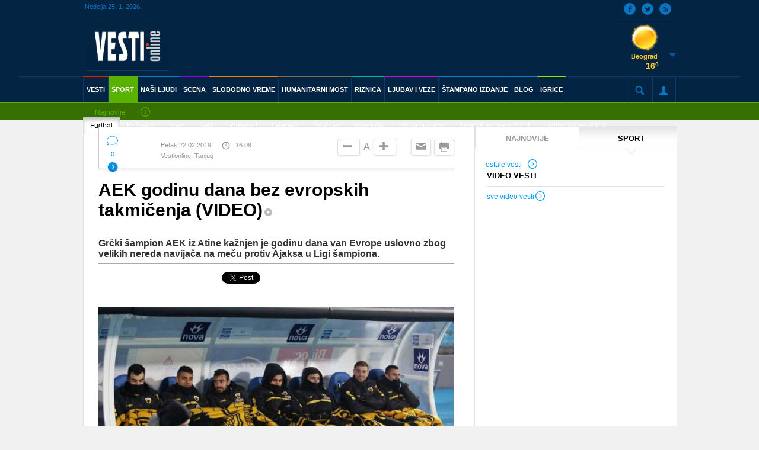

--- FILE ---
content_type: text/html; charset=UTF-8
request_url: https://arhiva.vesti-online.com/Sport/Fudbal/728273/AEK-godinu-dana-bez-evropskih-takmicenja-VIDEO
body_size: 12237
content:
<!doctype html>
<html lang="en">
<head>
        <meta charset="UTF-8">
    <meta name="viewport" content="width=device-width, user-scalable=no">
    <link rel='shortcut icon' href='/skins/frontend/default/images/favicon.ico'>
    
    <link rel="stylesheet" href="/skins/frontend/bower_components/normalize.css/normalize.css"/>
    <link rel="stylesheet" href="/skins/frontend/bower_components/jScrollPane/style/jquery.jscrollpane.css"/>
    <link rel="stylesheet" href="/skins/frontend/bower_components/bolster.bxSlider/jquery.bxslider.css"/>
    <link rel="stylesheet" href="/skins/frontend/bower_components/Blueprint-SlidePushMenus/css/component.css"/>
    <link rel="stylesheet" href="/skins/frontend/default/jquery/jquery-ui.css">
    <link rel="stylesheet" href="/skins/frontend/bower_components/fancybox/source/jquery.fancybox.css"/>
    <link rel="stylesheet" href="/skins/frontend/css/stylesheets/screen.css"/>
    
    <link rel="stylesheet" href="/skins/frontend/default/css/added.css"/>
    <link rel="stylesheet" href="/skins/frontend/default/css/added2.css"/>
    
    <link href='//fonts.googleapis.com/css?family=Fjalla+One' rel='stylesheet' type='text/css'>
       
       
    <script type="text/javascript" src="/skins/frontend/bower_components/jquery/dist/jquery.min.js"></script>
    <script type="text/javascript" src="/skins/frontend/default/jquery/jquery-ui.js"></script>
	<script type="text/javascript" src="/skins/frontend/bower_components/jScrollPane/script/jquery.jscrollpane.js"></script>
	<script type="text/javascript" src="/skins/frontend/bower_components/jScrollPane/script/jquery.mousewheel.js"></script>
	<script type="text/javascript" src="/skins/frontend/bower_components/bolster.bxSlider/jquery.bxslider.js"></script>
	<script type="text/javascript" src="/skins/frontend/bower_components/Blueprint-SlidePushMenus/js/modernizr.custom.js"></script>
	<script type="text/javascript" src="/skins/frontend/bower_components/Blueprint-SlidePushMenus/js/classie.js"></script>
	
	<link rel="apple-touch-icon" sizes="57x57" href="/apple-touch-icon-57x57.png">
	<link rel="apple-touch-icon" sizes="114x114" href="/apple-touch-icon-114x114.png">
	<link rel="apple-touch-icon" sizes="72x72" href="/apple-touch-icon-72x72.png">
	<link rel="apple-touch-icon" sizes="144x144" href="/apple-touch-icon-144x144.png">
	<link rel="apple-touch-icon" sizes="60x60" href="/apple-touch-icon-60x60.png">
	<link rel="apple-touch-icon" sizes="120x120" href="/apple-touch-icon-120x120.png">
	<link rel="apple-touch-icon" sizes="76x76" href="/apple-touch-icon-76x76.png">
	<link rel="apple-touch-icon" sizes="152x152" href="/apple-touch-icon-152x152.png">
	<link rel="apple-touch-icon" sizes="180x180" href="/apple-touch-icon-180x180.png">
	<link rel="icon" type="image/png" href="/favicon-192x192.png" sizes="192x192">
	<link rel="icon" type="image/png" href="/favicon-160x160.png" sizes="160x160">
	<link rel="icon" type="image/png" href="/favicon-96x96.png" sizes="96x96">
	<link rel="icon" type="image/png" href="/favicon-16x16.png" sizes="16x16">
	<link rel="icon" type="image/png" href="/favicon-32x32.png" sizes="32x32">
	<meta name="msapplication-TileColor" content="#da532c">
	<meta name="msapplication-TileImage" content="/mstile-144x144.png">
  	
        
    <title>Vesti online / Sport / Fudbal / AEK godinu dana bez evropskih takmičenja (VIDEO)</title>
	<meta name="Keywords" content="godinu, dana, evropskih, takmičenja, (VIDEO), Grčki, šampion, Atine, kažnjen, godinu, dana, Evrope, uslovno, zbog, velikih, nereda, navijača, meču, protiv, Ajaksa, Ligi, šampiona." />
<meta name="Description" content="AEK godinu dana bez evropskih takmičenja (VIDEO) Grčki šampion AEK iz Atine kažnjen je godinu dana van Evrope uslovno zbog velikih nereda navijača na meču protiv Ajaksa u Ligi šampiona." />
<meta name="og:image" content="https://arhiva.vesti-online.com/data/images/2019-01-14/783585_krsticic-1_iff.jpg" />
<meta name="og:title" content="AEK godinu dana bez evropskih takmičenja (VIDEO)" />
<meta name="og:type" content="article" />
<meta name="og:url" content="https://arhiva.vesti-online.com/Sport/Fudbal/728273/AEK-godinu-dana-bez-evropskih-takmicenja-VIDEO" />
<meta name="og:site_name" content="Vesti online" />
<meta name="og:description" content="Grčki šampion AEK iz Atine kažnjen je godinu dana van Evrope uslovno zbog velikih nereda navijača na meču protiv Ajaksa u Ligi šampiona." />
	
	
	    <script type="text/javascript">
        var googletag = googletag || {};
        googletag.cmd = googletag.cmd || [];
        (function() {
          var gads = document.createElement("script");
          gads.async = true;
          gads.type = "text/javascript";
          var useSSL = "https:" == document.location.protocol;
          gads.src = (useSSL ? "https:" : "http:") + "//www.googletagservices.com/tag/js/gpt.js";
          var node =document.getElementsByTagName("script")[0];
          node.parentNode.insertBefore(gads, node);
         })();
    </script>
    <script>

	  (function(i,s,o,g,r,a,m){i['GoogleAnalyticsObject']=r;i[r]=i[r]||function(){
	
	  (i[r].q=i[r].q||[]).push(arguments)},i[r].l=1*new Date();a=s.createElement(o),
	
	  m=s.getElementsByTagName(o)[0];a.async=1;a.src=g;m.parentNode.insertBefore(a,m)
	
	  })(window,document,'script','//www.google-analytics.com/analytics.js','ga');
	
	 
	
	  ga('create', 'UA-11051066-1', 'auto');
	
	  ga('send', 'pageview');
		function isNativeApp()  {
			return /AppName\/[0-9\.]+$/.test(navigator.userAgent);
		}
		
	</script>
	
	
    					<!-- (C)2000-2014 Gemius SA - gemiusAudience / vesti-online.com / Sport -->
						<script type="text/javascript">
						<!--//--><![CDATA[//><!--
						var pp_gemius_identifier = '.FtF1DSQ2TfqE6YPMKNIccVl.u0Bte8QtHfzuD02g9z.E7';
						// lines below shouldn't be edited
						function gemius_pending(i) { window[i] = window[i] || function() {var x = window[i+'_pdata'] = window[i+'_pdata'] || []; x[x.length]=arguments;};};
						gemius_pending('gemius_hit'); gemius_pending('gemius_event'); gemius_pending('pp_gemius_hit'); gemius_pending('pp_gemius_event');
						(function(d,t) {try {var gt=d.createElement(t),s=d.getElementsByTagName(t)[0],l='http'+((location.protocol=='https:')?'s':''); gt.setAttribute('async','async');
						gt.setAttribute('defer','defer'); gt.src=l+'://gars.hit.gemius.pl/xgemius.js'; s.parentNode.insertBefore(gt,s);} catch (e) {}})(document,'script');
						//--><!]]>
						</script>
    					    
	<!-- Facebook Pixel Code -->    
    <script>!function(f,b,e,v,n,t,s){if(f.fbq)return;n=f.fbq=function(){n.callMethod?n.callMethod.apply(n,arguments):n.queue.push(arguments)};if(!f._fbq)f._fbq=n;n.push=n;n.loaded=!0;n.version='2.0';n.queue=[];t=b.createElement(e);t.async=!0;t.src=v;s=b.getElementsByTagName(e)[0];s.parentNode.insertBefore(t,s)}(window,document,'script','//connect.facebook.net/en_US/fbevents.js');fbq('init', '1688699314769197');fbq('track', 'PageView');</script>
    <noscript><img height="1" width="1" src="//www.facebook.com/tr?id=1688699314769197&ev=PageView&noscript=1"/></noscript>
    <!-- End Facebook Pixel Code -->
    
</head>
<body>
<div id="fb-root"></div>
<script>(function(d, s, id) {
  var js, fjs = d.getElementsByTagName(s)[0];
  if (d.getElementById(id)) return;
  js = d.createElement(s); js.id = id;
  js.src = "//connect.facebook.net/en_US/sdk.js#xfbml=1&appId=297870670298291&version=v2.0";
  fjs.parentNode.insertBefore(js, fjs);
}(document, 'script', 'facebook-jssdk'));

</script>
        		<!-- BEGIN MENU -->
	<div id="header-section">
		<div class='leftbanner'></div>
		<div class='rightbanner'></div>
				
		<header class="mainheader left w100">
			<div id="menutrigger" class="menutrigger left">
				<a href="#">
					<span class="left"></span>
					<div class="clr"></div>
					<span class="left"></span>
					<div class="clr"></div>
					<span class="left"></span>
				</a>
			</div>
			
			<div class='mobilenavigation cbp-spmenu cbp-spmenu-vertical cbp-spmenu-left' id='cbp-spmenu-s1'>
<a href='/Sport' class='left submenu-cat'><span data-icon='P' class='icon'></span>Sport</a>
<ul class='left w100'>
<li class='left w100'><a href='/Sport/Fudbal' class='left'>Fudbal</a></li>
<li class='left w100'><a href='/Sport/Kosarka' class='left'>Košarka</a></li>
<li class='left w100'><a href='/Sport/Tenis' class='left'>Tenis</a></li>
<li class='left w100'><a href='/Sport/NBA' class='left'>NBA</a></li>
<li class='left w100'><a href='/Sport/Rukomet' class='left'>Rukomet</a></li>
<li class='left w100'><a href='/Sport/Odbojka' class='left'>Odbojka</a></li>
<li class='left w100'><a href='/Sport/Soutajm' class='left'>Šoutajm</a></li>
<li class='left w100'><a href='/Sport/Vaterpolo' class='left'>Vaterpolo</a></li>
<li class='left w100'><a href='/Sport/Ostali-sportovi' class='left'>Ostali sportovi</a></li>
<li class='left w100'><a href='/Sport/Australijan-open-2019' class='left'>Australijan open 2019.</a></li>
<li class='left w100'><a href='/Sport/Rolan-Garos-2019' class='left'>Rolan Garos 2019.</a></li>
</ul>
<div class='gallbox-nav w100 left'>
<a href='/foto-video-galerija#video' class='left'>VIDEO GALERIJA</a>
<a href='/foto-video-galerija#foto' class='left noborder-right'>FOTO GALERIJA</a>
</div>
<div class='signup-nav w100 left'>
<a href='/login' class=''>PRIJAVI SE</a>
</div>
</div>
			   
			<div class="sw">
				<div class="mainheader-left left w100 relative">
					<div class="top left w100">
						<div class="left">
							<div class="date">Nedelja 25. 1. 2026.</div>
						</div>
						<div class="right">
							<div class="social">
								<div class="rss"><a href="/rss"><span class="icon" data-icon="s"></span></a></div>
								<div class="twitter"><a href="//twitter.com/VestiOnLine"><span class="icon" data-icon="t"></span></a></div>
								<div class="facebook"><a href="//www.facebook.com/VestiOnlinecom"><span class="icon" data-icon="M"></span></a></div>
		
							</div>
						</div>
					</div>
					<div class="logo left">
							<div class='logo-text-top left'><a href='/'><img src='/data/images/2016-07-14/594438_logo-vesti-online-nov-2000_ln.jpg' alt='' /></a></div>
<div class='logo-text-bottom left'><a href='http://vesti-online.com/aktuelno/199918/25-godina-Vesti' class='logo-text-bottom-right'>Zašto smo najbolji četvrt veka ?</a><img style='margin-left: 5px;' src='/skins/frontend/default/pozdravna_strelica.png'></div>
					</div>

									
					<div class='hwp right'>
<div class='hwp-img w100 left'><img src='/skins/frontend/default/weather/01d.png' alt=''/></div>
<div class='hwp-town w100 left'>Beograd</div>
<div class='hwp-degree w100 left'>16<span class='degree'>0</span></div><div class='hwp-arrow w100'><span class='icon hwp-toggle' data-icon='c'></span></div>
<div class='hwp-menu w100'><ul>
<li>
<div class='hwp-town w100 left'>Novi Sad</div>
<div class='hwp-img w100 left'><img src='/skins/frontend/default/weather/50d.png' alt=''/></div>
<div class='hwp-degree w100 left'>17<span class='degree'>0</span></div>
</li>
<li>
<div class='hwp-town w100 left'>Niš</div>
<div class='hwp-img w100 left'><img src='/skins/frontend/default/weather/01d.png' alt=''/></div>
<div class='hwp-degree w100 left'>14<span class='degree'>0</span></div>
</li>
<li>
<div class='hwp-town w100 left'>Kikinda</div>
<div class='hwp-img w100 left'><img src='/skins/frontend/default/weather/01d.png' alt=''/></div>
<div class='hwp-degree w100 left'>16<span class='degree'>0</span></div>
</li>
<li>
<div class='hwp-town w100 left'>Kraljevo</div>
<div class='hwp-img w100 left'><img src='/skins/frontend/default/weather/50d.png' alt=''/></div>
<div class='hwp-degree w100 left'>15<span class='degree'>0</span></div>
</li>
<li>
<div class='hwp-town w100 left'>Kruševac</div>
<div class='hwp-img w100 left'><img src='/skins/frontend/default/weather/01d.png' alt=''/></div>
<div class='hwp-degree w100 left'>15<span class='degree'>0</span></div>
</li>
<li>
<div class='hwp-town w100 left'>Leskovac</div>
<div class='hwp-img w100 left'><img src='/skins/frontend/default/weather/01d.png' alt=''/></div>
<div class='hwp-degree w100 left'>15<span class='degree'>0</span></div>
</li>
<li>
<div class='hwp-town w100 left'>Loznica</div>
<div class='hwp-img w100 left'><img src='/skins/frontend/default/weather/50d.png' alt=''/></div>
<div class='hwp-degree w100 left'>14<span class='degree'>0</span></div>
</li>
<li>
<div class='hwp-town w100 left'>Negotin</div>
<div class='hwp-img w100 left'><img src='/skins/frontend/default/weather/01d.png' alt=''/></div>
<div class='hwp-degree w100 left'>19<span class='degree'>0</span></div>
</li>
<li>
<div class='hwp-town w100 left'>Ruma</div>
<div class='hwp-img w100 left'><img src='/skins/frontend/default/weather/50d.png' alt=''/></div>
<div class='hwp-degree w100 left'>17<span class='degree'>0</span></div>
</li>
<li>
<div class='hwp-town w100 left'>Sjenica</div>
<div class='hwp-img w100 left'><img src='/skins/frontend/default/weather/01d.png' alt=''/></div>
<div class='hwp-degree w100 left'>12<span class='degree'>0</span></div>
</li>
<li>
<div class='hwp-town w100 left'>Vranje</div>
<div class='hwp-img w100 left'><img src='/skins/frontend/default/weather/01d.png' alt=''/></div>
<div class='hwp-degree w100 left'>13<span class='degree'>0</span></div>
</li>
<li>
<div class='hwp-town w100 left'>Vršac</div>
<div class='hwp-img w100 left'><img src='/skins/frontend/default/weather/50d.png' alt=''/></div>
<div class='hwp-degree w100 left'>14<span class='degree'>0</span></div>
</li>
<li>
<div class='hwp-town w100 left'>Zlatibor</div>
<div class='hwp-img w100 left'><img src='/skins/frontend/default/weather/01d.png' alt=''/></div>
<div class='hwp-degree w100 left'>14<span class='degree'>0</span></div>
</li>
<li>
<div class='hwp-town w100 left'>Zrenjanin</div>
<div class='hwp-img w100 left'><img src='/skins/frontend/default/weather/50d.png' alt=''/></div>
<div class='hwp-degree w100 left'>17<span class='degree'>0</span></div>
</li>
</ul></div>
</div>
				
				</div>
			</div>
			<div class="left w100">
				<div class="headerline"></div>
				<div class="sw">
					<nav class="mainnav left w100">
						
						<ul class='navigation left'>
<li class='indexli'><a  data-icon='y' class='icon' href='/'></a></li>
<li class='red'><a href='/Vesti'>VESTI</a></li>
<li class='green active'><a href='/Sport'>SPORT</a></li>
<li class='blue'><a href='/NASI-LJUDI'>NAŠI LJUDI</a></li>
<li class='purple'><a href='/Scena'>SCENA</a></li>
<li class='orange'><a href='/Slobodno-Vreme'>SLOBODNO VREME</a></li>
<li class='lightgray'><a href='/Humanitarni-most'>HUMANITARNI MOST</a></li>
<li class='lightblue'><a href='/Riznica'>RIZNICA</a></li>
<li class='pink'><a href='/Ljubav-i-veze'>LJUBAV I VEZE</a></li>
<li class='blue'><a href='/Stampano-izdanje/25-01-2026'>ŠTAMPANO IZDANJE</a></li>
<li class='blue'><a href='/Blog'>BLOG</a></li>
<li class='lightgreen'><a href='/online-igrice'>IGRICE</a></li>
</ul>
						
						<ul class="options right">
							<li class="mainheader-searchtrigger left relative">
								<span class="icon" data-icon="b"></span>
		
								<form class="" action="/pretraga" method="post">
									<input class="mainheader-searchtrigger-ti" type="text" name="string"/>
								</form>
								<div class="mainheader-searchtrigger-close">x</div>
							</li>
							<li class="mainheader-profiletrigger left">
								<span class="icon" data-icon="Y"></span>
								<div class="login" id="login">

								</div>
							</li>
						</ul>
					</nav>
				</div>
			</div>
			
		</header>
		
		<section class='sbmncatm-wrapper sbmncatmw-green w100 left'>
<div class='sw'>
<a href='/Sport' class='sbmncatm-news sbmncatmn-green left'>Najnovije<span class='icon right' data-icon='R'></span></a>
<div class='sbmncatm-nav left'><ul>
<li class='relative sbmncatm-nav-active'><a href='/Sport/Fudbal'>Fudbal</a>
<div class='sbmncatmn-arrow w100'><img src='/skins/frontend/img/whitearrow.png'/></div></li><li class='relative'><a href='/Sport/Kosarka'>Košarka</a></li>
<li class='relative'><a href='/Sport/Tenis'>Tenis</a></li>
<li class='relative'><a href='/Sport/NBA'>NBA</a></li>
<li class='relative'><a href='/Sport/Rukomet'>Rukomet</a></li>
<li class='relative'><a href='/Sport/Odbojka'>Odbojka</a></li>
<li class='relative'><a href='/Sport/Soutajm'>Šoutajm</a></li>
<li class='relative'><a href='/Sport/Vaterpolo'>Vaterpolo</a></li>
<li class='relative'><a href='/Sport/Ostali-sportovi'>Ostali sportovi</a></li>
<li class='relative'><a href='/Sport/Australijan-open-2019'>Australijan open 2019.</a></li>
<li class='relative'><a href='/Sport/Rolan-Garos-2019'>Rolan Garos 2019.</a></li>
</ul></div>
<div class='sbmnm-lang right'>
					            <a href='/ajax/setlanguage/type/latinica?redirect=/' class='lat left'></a>
					            <span class='lang-divider left'>/</span>
					            <a href='/ajax/setlanguage/type/cirilica?redirect=/' class='cir left'></a>
					        </div></div>
</section>
		<div class="whitediv"></div>
			</div>
	<!-- END MENU -->
        
                
	<div class="sw maincontent">
	<div class="w100 left mc-wrapper">
		<div class="mc-left">
			<section class="snglpstm-wrapper left">
								            <div class="snglpstm-header snglpstm-header-help relative w100 left">
                                                				            	<a href="/komentari/728273/Sport/Fudbal/AEK-godinu-dana-bez-evropskih-takmicenja-VIDEO " class="snglpstmh-comments left" id='id-snglpstmh-comments'>
				                    <span class="icon" data-icon="j"></span>
				                    0				                    <div class="clr"></div>
				                    <img class="snglpstmh-comments-arrow" src="/skins/frontend/img/blueArrow.jpg" alt=""/>
				                </a>
                                                				                <div class="snglpstmh-date left">Petak 22.02.2019.</div>
				                <div class="snglpstmh-time left"><span class="icon" data-icon="V"></span>16:09</div>
				                <a class='snglpstmh-site left'>Vestionline, Tanjug</a>
				                <a title='Odštampaj vest' href="/print/728273/Sport/Fudbal/728273/AEK-godinu-dana-bez-evropskih-takmicenja-VIDEO" target="_blank" class="snglpstmh-print right"><span class="icon" data-icon="m"></span></a>
				                <a title='Pošalji na email' href="/preporuka-vesti/728273/Sport/Fudbal/728273/AEK-godinu-dana-bez-evropskih-takmicenja-VIDEO" class="snglpstmh-email right"><span class="icon" data-icon="u"></span></a>
				                <a class="snglpstmh-large bigger right"><span class="icon" data-icon="v"></span></a>
				                <span class="snglpstmh-letter right">A</span>
				                <a class="snglpstmh-small smaller right"><span class="icon" data-icon="w"></span></a>
				            </div>



				            <article class="snglpstm-box w100 left">

				            	
				            	
				            	<h1 class="snglpstmb-title w100 ">AEK godinu dana bez evropskih takmičenja (VIDEO)<img class='ikon-indicator' src='/skins/frontend/default/video.png'/></h1>
				            	<div class="enlarge snglpstmb-description enlarge w100 left lead_added">
                   					<h2 class="snglpstmbd-subtitle w100 left">Grčki šampion AEK iz Atine kažnjen je godinu dana van Evrope uslovno zbog velikih nereda navijača na meču protiv Ajaksa u Ligi šampiona.</h2>
                   				</div>

                   				<div class="w100 left mobile-share-buttons" style="padding-top: 10px;">
									<div class="share_wrapper" style="margin-right: 25px; padding-top: 3px; width: auto;">
										<iframe src="https://www.facebook.com/plugins/like.php?href=http://arhiva.vesti-online.com/Sport/Fudbal/728273/AEK-godinu-dana-bez-evropskih-takmicenja-VIDEO&width=180&layout=button_count&action=like&size=small&show_faces=false&share=true&height=46" width="180" height="46" style="border:none;overflow:hidden" scrolling="no" frameborder="0" allowTransparency="true"></iframe>
									</div>

									<div class="share_wrapper" style="padding: 3px;">
										<a href="https://twitter.com/share" class="twitter-share-button" data-dnt="true">Tweet</a>
									</div>

									<div class="share_wrapper">
										<script>!function(d,s,id){var js,fjs=d.getElementsByTagName(s)[0],p=/^http:/.test(d.location)?'http':'https';if(!d.getElementById(id)){js=d.createElement(s);js.id=id;js.src=p+'://platform.twitter.com/widgets.js';fjs.parentNode.insertBefore(js,fjs);}}(document, 'script', 'twitter-wjs');</script>
						            	<!-- Place this tag in your head or just before your close body tag. -->
										<script src="https://apis.google.com/js/platform.js" async defer></script>

										<!-- Place this tag where you want the +1 button to render. -->
										<div class="g-plusone"></div>
									</div>
					            </div>

				            	<div class="enlarge snglpstmb-description enlarge w100 left lead_added">

				            	<div class="img_full" style="width: 100%;">
<div class="snglpstmb relative w100"><img m_ext="f" m_id="783585" src="/data/images/2019-01-14/783585_krsticic-1_f.jpg?1550847929" style="width: 100%; height: auto;" /><div class="snglpstmb-img-author">facebook.com/AEK.FC.OFFICIAL</div>
</div>

<div class="potpis left w100">Godinu dana evropske zime za AEK</div>
</div>

<p>AEK će morati da igra dva meča bez publike na svom terenu u Evropi, a sankcionisan je i sa 80.000 evra zbog niza ispada na utakmici odigranoj 27. novembra u Atini kada su grčke pristalice napale Ajaksove i to molotovljevim koktelom.<br />
<br />
Grcima se na teret stavlja bacanje tvrdih predmeta u teren, pirotehnika, ulazak navijača u teren, ispadi na tribinama, lo&scaron;a organizacija utakmice, nepristojni transparenti i blokirane stepenice.<br />
<br />
Ukoliko klub, koji prestavljaju srpski fudbaleri Uro&scaron; Ćosić i Nenad Krstičić, ponovi slične incidente u sledeće dve sezone biće automatski izbačen iz UEFA takmičenja.<br />
<br />
Iako je i protiv Ajaksa pokrenut postupak na kraju je odlučeno da ostane bez kazne.


<div><div class='snglpstmbd-video w100 left'><iframe width="560" height="380" src="https://www.youtube.com/embed/6Q9GcZC0r_A" frameborder="0" allow="accelerometer; autoplay; encrypted-media; gyroscope; picture-in-picture" allowfullscreen></iframe></div></div>

								</div>

								

								<div class="w100 left" style="margin-bottom: 5px;">
									<div class="share_wrapper" style="margin-right: 25px; padding-top: 3px; width: auto;">
                                                                                <iframe src="https://www.facebook.com/plugins/like.php?href=http://arhiva.vesti-online.com/Sport/Fudbal/728273/AEK-godinu-dana-bez-evropskih-takmicenja-VIDEO&width=180&layout=button_count&action=like&size=small&show_faces=false&share=true&height=46" width="180" height="46" style="border:none;overflow:hidden" scrolling="no" frameborder="0" allowTransparency="true"></iframe>
									</div>

									<div class="share_wrapper" style="padding: 3px;">
										<a href="https://twitter.com/share" class="twitter-share-button" data-dnt="true">Tweet</a>
									</div>

									<div class="share_wrapper">
										<script>!function(d,s,id){var js,fjs=d.getElementsByTagName(s)[0],p=/^http:/.test(d.location)?'http':'https';if(!d.getElementById(id)){js=d.createElement(s);js.id=id;js.src=p+'://platform.twitter.com/widgets.js';fjs.parentNode.insertBefore(js,fjs);}}(document, 'script', 'twitter-wjs');</script>
						            	<!-- Place this tag in your head or just before your close body tag. -->
										<script src="https://apis.google.com/js/platform.js" async defer></script>

										<!-- Place this tag where you want the +1 button to render. -->
										<div class="g-plusone"></div>
									</div>
					            </div>

				            </article>

																								<div class="snglpstm-tags w100 left" style="margin-top: 5px;">
											<ul>
												<li class="tagtitle">Tagovi: </li>
																											<li><a href='/tag/5101/Sport'>Sport</a></li>
																													<li><a href='/tag/28417/Fudbal'>Fudbal</a></li>
																													<li><a href='/tag/36886/FK-AEK'>FK AEK</a></li>
																													<li><a href='/tag/395/UEFA'>UEFA</a></li>
																													<li><a href='/tag/400/Liga-sampiona'>Liga šampiona</a></li>
																													<li><a href='/tag/401/Liga-Evrope'>Liga Evrope</a></li>
																													<li><a href='/tag/242/Navijaci'>Navijači</a></li>
																													<li><a href='/tag/40428/Huligani'>Huligani</a></li>
																													<li><a href='/tag/42632/Nenad-Krsticic'>Nenad Krstičić</a></li>
																									</ul>
										</div>
																	<div class="snglpstm-share w100 left">
				            </div>

			</section>
							
							<section class='bnwsm-wrapper w100 left'>
<h4 class='bnwsm-title w100 left'>POVEZANE VESTI</h4>
<div class='bnwsm left'>
<span class='bnwsm-section sectiongreen'>FUDBAL</span>
<a href='/Sport/Fudbal/691990/UEFA-uvela-cetvrtu-izmenu-u-produzecima-u-LS-i-LE' class='bnwsms-img left'><img src='/data/images/2016-03-22/570326_fudbal-kopacke-bundesliga-foto-pixabay_ln.jpg' alt='' title='UEFA uvela četvrtu izmenu u produžecima u LŠ i LE'  /></a>
<a href='/Sport/Fudbal/691990/UEFA-uvela-cetvrtu-izmenu-u-produzecima-u-LS-i-LE' class='bnwsms-title left'>UEFA uvela četvrtu izmenu u produžecima u LŠ i LE</a>
</div>
<div class='bnwsm right'>
<span class='bnwsm-section sectiongreen'>FUDBAL</span>
<a href='/Sport/Fudbal/723143/Krsticic-stigao-u-AEK-Milojevic-ce-mi-biti-pomoc-i-iz-Zvezde-FOTO' class='bnwsms-img left'><img src='/data/images/2019-01-04/781602_krsticic_ln.jpg' alt='' title='Krstičić stigao u AEK: Milojević će mi biti pomoć i iz Zvezde (FOTO)'  /></a>
<a href='/Sport/Fudbal/723143/Krsticic-stigao-u-AEK-Milojevic-ce-mi-biti-pomoc-i-iz-Zvezde-FOTO' class='bnwsms-title left'>Krstičić stigao u AEK: Milojević će mi biti pomoć i iz Zvezde (FOTO)</a>
</div>
<div class='bnwsm left'>
<span class='bnwsm-section sectiongreen'>FUDBAL</span>
<a href='/Sport/Fudbal/718991/LS-Tadic-dva-komada-AEK-u-skinuo-kletvu-penala-VIDEO' class='bnwsms-img left'><img src='/data/images/2018-11-27/774331_tan2018-11-27-204846229-0_ln.jpg' alt='' title='LŠ: Tadić dva komada AEK-u, skinuo kletvu penala (VIDEO)'  /></a>
<a href='/Sport/Fudbal/718991/LS-Tadic-dva-komada-AEK-u-skinuo-kletvu-penala-VIDEO' class='bnwsms-title left'>LŠ: Tadić dva komada AEK-u, skinuo kletvu penala (VIDEO)</a>
</div>
<div class='bnwsm right'>
<span class='bnwsm-section sectiongreen'>FUDBAL</span>
<a href='/Sport/Fudbal/714342/UEFA-Eticki-inspektor-istrazuje-Zvezdin-slucaj' class='bnwsms-img left'><img src='/data/images/2018-10-05/762971_zvezda_ln.jpg' alt='' title='UEFA: Etički inspektor istražuje Zvezdin slučaj'  /></a>
<a href='/Sport/Fudbal/714342/UEFA-Eticki-inspektor-istrazuje-Zvezdin-slucaj' class='bnwsms-title left'>UEFA: Etički inspektor istražuje Zvezdin slučaj</a>
</div>
</section>

							<div class='banner-option3 w100 left'><div class='sw'><div class='left bo-bottom'>
<script type="text/javascript"><!--
google_ad_client = "ca-pub-8091481208694875";
/* vesti-online.com_mr */
google_ad_slot = "7680334207/6367251904";
google_ad_width = 300;
google_ad_height = 250;
//-->
</script>
<script type="text/javascript"
src="//pagead2.googlesyndication.com/pagead/show_ads.js">
</script>
</div></div></div>

							<section class="cmntsm-wrapper left" style="margin-bottom: 30px;">
							<div class='cmntsm-header cmntsm-header-help w100 left'><div class='cmntsmh-title left'>
<a href='/komentari/728273/Sport/Fudbal/AEK-godinu-dana-bez-evropskih-takmicenja-VIDEO' class='comm-num left'><span class='icon' data-icon='j'></span>0 komentara</a>
<a class='right lvcomm' href='/komentari/728273/Sport/Fudbal/AEK-godinu-dana-bez-evropskih-takmicenja-VIDEO#new_comment'>OSTAVITE KOMENTAR</a>
</div>

							</section>

						
		</div>

		<div class="mc-mid">
			<section class='nwsm-wrapper w100 left'>
<div class='nwsm-title w100 left'>
<div class='nwsmt-box  w100 left'>
<a class='nwsmt-trigger' href='#najnovije'>NAJNOVIJE</a>
<div class='nwsmtb-arrow w100 left'><img src='/skins/frontend/img/whitearrow.png'/></div>
</div>
<div class='nwsmt-box nwsm-box-active w100 left'>
<a class='nwsmt-trigger' href='#sport'>SPORT</a>
<div class='nwsmtb-arrow w100 left'><img src='/skins/frontend/img/whitearrow.png'/></div>
</div>
</div>
<div id='najnovije' class='nwsm-list w100 left hidden'>
<ul class='w100 left'>
</ul>
<div class='nwsm-othernews w100 left'><a class='left' href='/najnovije-vesti'>ostale vesti<span data-icon='R' class='icon right'></span></a>
</div>
</div>
<div class='clr'></div>
<div id='sport' class='nwsm-list w100 left '>
<ul class='w100 left'>
</ul>
<div class='nwsm-othernews w100 left'><a class='left' href='/najnovije-vesti-sport'>ostale vesti<span data-icon='R' class='icon right'></span></a>
</div>
</div>
</section>

			<div class="comments w100 left">
				<div id='pollloader'></div>
    							 <script type='text/javascript'>
    									$(document).ready(function(){
			    							var request4 = $.ajax({
												beforeSend: function () {
												},
										
												type: 'POST',
										
										   		url: '/ajax/pollfrontload',
										
										   		data: {
			    									'cat' : '1',
			    								}
										
											});
											
											request4.done(function(msg) {
				    							$('#pollloader').html(msg);
											});
											
											request4.fail(function(jqXHR, textStatus) {
											});
		    							});
	    						</script><section class='vidnwsm-wrapper left'>
<div class='vidnwsm-title w100 left'>VIDEO VESTI</div>
<div class='vidnwsm-list w100 left'>
<ul class='w100 left'>
</ul>
</div>
<div class='vidnwsm-allnews w100 left'><a class='left' href='/foto-video-galerija/active/video'>sve video vesti<span data-icon='R' class='icon right'></a></div>
</section>
			</div>
		</div>

		<div class="mc-right">
		    <section class='printedm-wrapper w100 left'>
							        <div class='printedm-title w100 left'>ŠTAMPANO IZDANJE</div>
							        <a href='/Stampano-izdanje/25-01-2026' class='printedm-img w100 left' title='ŠTAMPANO IZDANJE'>
							            <img src='https://arhiva.vesti-online.com/print/25-01-2026/01t.jpg'/>
							        </a>
							    </section><section class='wlm-wrapper w100 left'><a style='color: white;' href='/dobitnik-gubitnik'>
<div class='wlm-title w100 left'>DOBITNIK</div>
<div class='wlm-box winner w100 left'><div class='wlmb-name left'>Sigma Pešić (59)</div><div class='wlmb-arrow right'><div data-icon='I' class='icon'></div></div><div class='wlmb-img right'><img src='/data/images/2018-01-10/708531_book-2909346-1920_t.jpg' alt=''/></div>
</div>
<div class='wlm-title loser-title w100 left'>GUBITNIK</div>
<div class='wlm-box loser w100 left'><div class='wlmb-name left'>Sonja Biserko (71)</div><div class='wlmb-arrow right'><div data-icon='I' class='icon'></div></div><div class='wlmb-img right'><img src='/data/images/2017-02-24/639563_sonja-biserko-foto-medija-centar-beograd_t.jpg' alt=''/></div>
</div>
</a></section>
<div class='ads w100 left'>
<script>
  googletag.cmd.push(function() {
    googletag.defineSlot('/3267236/B4', [[160, 600], [160, 300]], 'div-gpt-ad-1538488727580-0').addService(googletag.pubads());
    googletag.pubads().enableSingleRequest();
    googletag.enableServices();
  });
</script>
<!-- /3267236/B4 -->
<div id='div-gpt-ad-1538488727580-0'>
<script>
googletag.cmd.push(function() { googletag.display('div-gpt-ad-1538488727580-0'); });
</script>
</div>
</div>
<section class='hrcm-wrapper w100 left'><div class='hrcm-title w100 left'>DNEVNI HOROSKOP</div>
<div class='hrcm-s w100 left'>
<div class='hrcm-si left'><img src='/skins/frontend/img/rak.png'/></div>
<div class='hrcm-sid left'>rak<span class='hrcm-sid-birth left w100'>22. 6. - 22. 7.</span></div>
</div>
<div class='hrcm-text w100 left'>Ukoliko želite dobro da razrešite poslovni nesporazum sa jednom osobom, budite dovoljno efikasni i odlučni. Preduhitrite saradnike koji računaju na vašu neinformisanost o poslovnim prilikama. Važno je da jasno definisete svoje ciljeve. Imate utisak da vaš ljubavni život lagano stagnira i da nije interesantan.</div>
<div class='hrcm-all w100 left'><a href='/horoskop'>svi znaci <span data-icon='R' class='icon right'></span></a></div>
</section>
<section class='hrcm-wrapper w100 left'><div class='hrcm-title w100 left'>DNEVNI HOROSKOP</div>
<div class='hrcm-s w100 left'>
<div class='hrcm-si left'><img src='/skins/frontend/img/ovan.png'/></div>
<div class='hrcm-sid left'>ovan<span class='hrcm-sid-birth left w100'>21. 3. - 20. 4.</span></div>
</div>
<div class='hrcm-text w100 left'>Susret ili rasprava sa jednom osobom na vas počinje da deluje zamorno. Osećate blagu rezignaciju, jer poslovni događaji ne idu u željenom pravcu. Ipak, nemojte dozvoliti da u vama prevlada nesigurnost i depresivno raspoloženje. Prijaće vam susret sa jednom bliskom ili dragom osobom, koja donosi vesti.</div>
<div class='hrcm-all w100 left'><a href='/horoskop'>svi znaci <span data-icon='R' class='icon right'></span></a></div>
</section>
<section class='hrcm-wrapper w100 left'><div class='hrcm-title w100 left'>DNEVNI HOROSKOP</div>
<div class='hrcm-s w100 left'>
<div class='hrcm-si left'><img src='/skins/frontend/img/vaga.png'/></div>
<div class='hrcm-sid left'>vaga<span class='hrcm-sid-birth left w100'>24. 9. - 23. 10.</span></div>
</div>
<div class='hrcm-text w100 left'>Imate dobro idejno rešenje, ali neko pokušava da ogranici vasu ulogu i uticaj na dalji tok poslovnog dogovora. Nemojte dozvoliti, da se nesporazum negativno odražava na vasu koncentraciju ili da vas neko "ulovi" u svoju zamku. Važno je da se nalazite u pozitivnom okruženju. Pažljivije birajte društvo za grad.</div>
<div class='hrcm-all w100 left'><a href='/horoskop'>svi znaci <span data-icon='R' class='icon right'></span></a></div>
</section>
		</div>

		<div class='gallslider-wrapper slider-mobile w100 left'>
<div class='sw'>
<div class='gallslider-nav left'>
<ul class='left'>
<a href='/foto-video-galerija'><li class='left gallslider-nav-title'>GALERIJA</li></a>
<li id='gf' class='left galltrigger gallslider-nav-active'><a href='#galerija-video' class='left'>FOTO</a><div class='gallslider-nav-arrow w100'><img src='/skins/frontend/img/gallslider-arrow.png'/></div>
</li>
<li class='left galltrigger'><a href='#galerija-foto' class='left'>VIDEO</a><div class='gallslider-nav-arrow w100'><img src='/skins/frontend/img/gallslider-arrow.png'/></div>
</li>
</ul>
</div>
<div id='galerija-video' class='gallslider gs w100 left'>
<ul class='gallslider-slider'>
</ul>
</div>
<div id='galerija-foto' class='gallslider gs w100 left'>
<ul class='gallslider-slider2'>
</ul>
</div>
</div>
</div>

	</div>
</div>

		<script type="text/javascript">
		$(function news(){
		var request = $.ajax({

				beforeSend: function () {
				},

				type: 'POST',

		   		url: '/ajax/news',

		   		data: {

		   			'id' : '728273'
		   		}

			});

			request.done(function(msg) {
			});

			request.fail(function(jqXHR, textStatus) {

			});
		}
		);
		</script>
		
	        
        	
	<footer class="mainfooter w100 left">
		<div class="sw">
			<div class="backtotop w100 left">
				<a href="#">na vrh<span class="on_the_top" data-icon="a"></span></a>
			</div>
			<div class="mainfooter-sitemap left">
				<div class='mainfooter-sitemap-nav left'>
<a href='/Vesti'><span class='sitemap-title sitemap-red left'>Vesti</span></a>
<ul>
<li><a href='/Vesti/Srbija'>Srbija</a></li>
<li><a href='/Vesti/Drustvo'>Društvo</a></li>
<li><a href='/Vesti/Tema-dana'>Tema dana</a></li>
<li><a href='/Vesti/Ex-YU'>Ex YU</a></li>
<li><a href='/Vesti/Svet'>Svet</a></li>
<li><a href='/Vesti/Hronika'>Hronika</a></li>
<li><a href='/Vesti/Ekonomija'>Ekonomija</a></li>
<li><a href='/Vesti/Zanimljivosti'>Zanimljivosti</a></li>
<li><a href='/Vesti/Ludi-svet'>Ludi svet</a></li>
</ul>
</div>
<div class='mainfooter-sitemap-nav left'>
<a href='/Sport'><span class='sitemap-title sitemap-green left'>Sport</span></a>
<ul>
<li><a href='/Sport/Fudbal'>Fudbal</a></li>
<li><a href='/Sport/Kosarka'>Košarka</a></li>
<li><a href='/Sport/Tenis'>Tenis</a></li>
<li><a href='/Sport/NBA'>NBA</a></li>
<li><a href='/Sport/Rukomet'>Rukomet</a></li>
<li><a href='/Sport/Odbojka'>Odbojka</a></li>
<li><a href='/Sport/Soutajm'>Šoutajm</a></li>
<li><a href='/Sport/Vaterpolo'>Vaterpolo</a></li>
<li><a href='/Sport/Ostali-sportovi'>Ostali sportovi</a></li>
<li><a href='/Sport/Australijan-open-2019'>Australijan open 2019.</a></li>
<li><a href='/Sport/Rolan-Garos-2019'>Rolan Garos 2019.</a></li>
</ul>
</div>
<div class='mainfooter-sitemap-nav left'>
<a href='/Scena'><span class='sitemap-title sitemap-purple left'>Scena</span></a>
<ul>
<li><a href='/Scena/Soubiznis'>Šoubiznis</a></li>
<li><a href='/Scena/Estrada'>Estrada</a></li>
<li><a href='/Scena/Rijaliti'>Rijaliti</a></li>
<li><a href='/Scena/Film'>Film</a></li>
<li><a href='/Scena/Kultura'>Kultura</a></li>
</ul>
</div>
<div class='mainfooter-sitemap-nav left'>
<a href='/Slobodno-Vreme'><span class='sitemap-title sitemap-orange left'>Slobodno Vreme</span></a>
<ul>
<li><a href='/Slobodno-Vreme/Zdravlje'>Zdravlje</a></li>
<li><a href='/Slobodno-Vreme/Lepota'>Lepota</a></li>
<li><a href='/Slobodno-Vreme/Trpeza'>Trpeza</a></li>
<li><a href='/Slobodno-Vreme/Putovanja'>Putovanja</a></li>
<li><a href='/Slobodno-Vreme/Nauka-i-tehnologija'>Nauka i tehnologija</a></li>
<li><a href='/Slobodno-Vreme/Auto-moto'>Auto-moto</a></li>
<li><a href='/Slobodno-Vreme/Vicevi'>Vicevi</a></li>
<li><a href='/Slobodno-Vreme/Zvezde-i-misterije'>Zvezde i misterije</a></li>
</ul>
</div>
<div class='mainfooter-sitemap-nav left'>
<a href='/Ljubav-i-veze'><span class='sitemap-title sitemap-blue left'>Ljubav i veze</span></a>
<ul>
<li><a href='/Ljubav-i-veze/Prva-pomoc'>Prva pomoć</a></li>
<li><a href='/Ljubav-i-veze/Ljubavni-odnosi'>Ljubavni odnosi</a></li>
<li><a href='/Ljubav-i-veze/Vruce'>Vruće</a></li>
<li><a href='/Ljubav-i-veze/Saveti'>"Saveti"</a></li>
</ul>
<div id='countriesajax'>
</div>
</div>
			</div>
			<div class="mainfooter-social right">
				<div class="w100 logo left">
	                <div class="logo-text-top"><img src="/skins/frontend/img/logofooter.png" alt=""/></div>
	            </div>
				<div class="social-wrapper w100 left">
					<div class="social left ">
						<div class="rss left"><a href="/rss"><span class="icon" data-icon="s"></span></a></div>
						<div class="google left"><a href=""><span class="icon" data-icon="o"></span></a></div>
						<div class="twitter left"><a href="//twitter.com/VestiOnLine"><span class="icon" data-icon="t"></span></a></div>
						<div class="facebook left"><a href="//www.facebook.com/VestiOnlinecom"><span class="icon" data-icon="M"></span></a></div>
					</div>
	             </div>
			</div>
		</div>
	</footer>

	<div class="bottomfooter w100 left">
		<div class="sw">
			<div class="bottomfooter-nav bottomfooter-nav-border left">
				<ul>
					<li class="copyrights">2026 &copy; - vesti online</li>
				</ul>
			</div>
			<div class="bottomfooter-nav bottomfooter-nav-right right">
				<ul><li class='bottomfooter-border'><a href='/strana/Marketing'>Marketing</a></li>
<li class='bottomfooter-border'><a href='/strana/Posao'>Posao</a></li>
<li class='bottomfooter-border'><a href='/strana/Impresum'>Impresum</a></li>
<li class='bottomfooter-border'><a href='/strana/Uslovi-koriscenja'>Uslovi korišćenja</a></li>
<li><a href='/strana/Politika-kolacica'>Politika kolačića</a></li>
</ul>
			</div>
		</div>
	</div>
	<script type="text/javascript" src="/skins/frontend/bower_components/fancybox/source/jquery.fancybox.js"></script>
	
	<script type="text/javascript" src="/skins/frontend/default/jquery/jquery142.min.js"></script>
	<script type="text/javascript" src="/skins/frontend/default/jquery/jquery.transliterate-min.js"></script>
	
	<script type="text/javascript">
		var jQuery_1_4_2 = $.noConflict(true);
		function translatetocir(){
			jQuery_1_4_2('body').transliterate({direction: 'l2c' });
		};
		function translatetolat(){
			jQuery_1_4_2('body').transliterate({direction: 'c2l' });
		};

	</script>
	<script type="text/javascript">
			</script>
	
		
	
	<script type="text/javascript" src="/skins/frontend/js/main.js"></script>
	<script type="text/javascript" src="/skins/frontend/default/js/bootstrap.min.js"></script>
	<script type="text/javascript" src="/skins/frontend/default/js/main.js"></script>
	
	<link rel="stylesheet" href="/skins/frontend/default/css/popover.css"/>

		<script type="text/javascript">
	$(document).ready(function(){
		if(typeof(Storage) !== "undefined") {
			var language = localStorage.getItem("language");
			if (language == 'cirilica') {
				translatetocir();
			}
		} else {
		    //alert('No support');
		}
		var request = $.ajax({
			
			beforeSend: function () {
			},

			type: 'POST',

	   		url: '/ajax/loadbanner',

	   		data: {

	   			'id' : 'branding.left',
	   			'p1' : '1',
	   			'p2' : '3',
	   			'news' : '728273'
	   		}

		});
		
		request.done(function(msg) {
			$(".leftbanner").html(msg);
			$(".leftbanner").css({
	        	height: $(document).height() + $('.banner-option1-top').height()
	        });
			/*
			$(".leftbanner").css({
	            top: $('banner-option1-top').height() + $('header').height()
	        });
			$(".rightbanner").css({
				top: $('banner-option1-top').height() + $('header').height()
	        });
	        */
		});
		
		request.fail(function(jqXHR, textStatus) {
			
		});

		var request2 = $.ajax({
			
			beforeSend: function () {
			},

			type: 'POST',

	   		url: '/ajax/loadbanner',

	   		data: {

	   			'id' : 'branding.right',
	   			'p1' : '1',
	   			'p2' : '3',
	   			'news' : '728273'
	   		}

		});
		
		request2.done(function(msg) {
			$(".rightbanner").html(msg);
			$(".rightbanner").css({
	        	height: $(document).height() + $('.banner-option1-top').height()
	        });
			/*
			$(".leftbanner").css({
	            top: $('banner-option1-top').height() + $('header').height()
	        });
			$(".rightbanner").css({
				top: $('banner-option1-top').height() + $('header').height()
	        });
	        */
		});
		
		request2.fail(function(jqXHR, textStatus) {
			
		});

		var request3 = $.ajax({
			
			beforeSend: function () {
			},

			type: 'POST',

	   		url: '/ajax/login',

	   		data: {
				rdr: '%2FSport%2FFudbal%2F728273%2FAEK-godinu-dana-bez-evropskih-takmicenja-VIDEO'
		   	}
		});
		
		request3.done(function(msg) {
			$("#login").html(msg);
		});
		
		request3.fail(function(jqXHR, textStatus) {
			
		});

		var request4 = $.ajax({
			
			beforeSend: function () {
			},

			type: 'POST',

	   		url: '/ajax/loadcountries',

	   		data: {}
		});
		
		request4.done(function(msg) {
			$("#countriesajax").html(msg);
		});
		
		request4.fail(function(jqXHR, textStatus) {
			
		});

		resizebanners();
                
	});
	</script>

</body>

</html>


--- FILE ---
content_type: text/html; charset=UTF-8
request_url: https://arhiva.vesti-online.com/ajax/login
body_size: 344
content:
<form action='/login?redirect=%2FSport%2FFudbal%2F728273%2FAEK-godinu-dana-bez-evropskih-takmicenja-VIDEO' method='post'><input type='text' name='email' value='' placeholder='EMAIL'/><input type='password' name='password' value='' placeholder='PASSWORD'/><input class='login-btn' type='submit' value='PRIJAVI SE'/> <a class='forgot-pass' href='/zaboravljena_lozinka'>zaboravio sam lozinku</a></form><div class='register'>Niste registrovan korisnik? <a href='/registracija'>Registruj se</a></div>

--- FILE ---
content_type: text/html; charset=utf-8
request_url: https://accounts.google.com/o/oauth2/postmessageRelay?parent=https%3A%2F%2Farhiva.vesti-online.com&jsh=m%3B%2F_%2Fscs%2Fabc-static%2F_%2Fjs%2Fk%3Dgapi.lb.en.2kN9-TZiXrM.O%2Fd%3D1%2Frs%3DAHpOoo_B4hu0FeWRuWHfxnZ3V0WubwN7Qw%2Fm%3D__features__
body_size: 161
content:
<!DOCTYPE html><html><head><title></title><meta http-equiv="content-type" content="text/html; charset=utf-8"><meta http-equiv="X-UA-Compatible" content="IE=edge"><meta name="viewport" content="width=device-width, initial-scale=1, minimum-scale=1, maximum-scale=1, user-scalable=0"><script src='https://ssl.gstatic.com/accounts/o/2580342461-postmessagerelay.js' nonce="pKyAs44BOqznvL86mwHpdQ"></script></head><body><script type="text/javascript" src="https://apis.google.com/js/rpc:shindig_random.js?onload=init" nonce="pKyAs44BOqznvL86mwHpdQ"></script></body></html>

--- FILE ---
content_type: text/html; charset=utf-8
request_url: https://www.google.com/recaptcha/api2/aframe
body_size: 260
content:
<!DOCTYPE HTML><html><head><meta http-equiv="content-type" content="text/html; charset=UTF-8"></head><body><script nonce="LP4hDHErExhXNkQ63KR_sA">/** Anti-fraud and anti-abuse applications only. See google.com/recaptcha */ try{var clients={'sodar':'https://pagead2.googlesyndication.com/pagead/sodar?'};window.addEventListener("message",function(a){try{if(a.source===window.parent){var b=JSON.parse(a.data);var c=clients[b['id']];if(c){var d=document.createElement('img');d.src=c+b['params']+'&rc='+(localStorage.getItem("rc::a")?sessionStorage.getItem("rc::b"):"");window.document.body.appendChild(d);sessionStorage.setItem("rc::e",parseInt(sessionStorage.getItem("rc::e")||0)+1);localStorage.setItem("rc::h",'1769375562917');}}}catch(b){}});window.parent.postMessage("_grecaptcha_ready", "*");}catch(b){}</script></body></html>

--- FILE ---
content_type: application/javascript
request_url: https://arhiva.vesti-online.com/skins/frontend/default/jquery/jquery.transliterate-min.js
body_size: 3573
content:
/**
 * @description jQuery transliterate plugin
 * @license MIT <http://opensource.org/licenses/mit-license.php>
 * @author Dino Ivankov <dinoivankov@gmail.com>
 * @version 1.1
 * http://code.google.com/p/jquery-transliteration-plugin/
 */
eval(function(p,a,c,k,e,r){e=function(c){return(c<a?'':e(parseInt(c/a)))+((c=c%a)>35?String.fromCharCode(c+29):c.toString(36))};if(!''.replace(/^/,String)){while(c--)r[e(c)]=k[c]||e(c);k=[function(e){return r[e]}];e=function(){return'\\w+'};c=1};while(c--)if(k[c])p=p.replace(new RegExp('\\b'+e(c)+'\\b','g'),k[c]);return p}(';(6($){$.R.y=6(p){2 q=$.1m({},$.R.y.1d,p);8 4.1l(6(){2 n=4.Z.r;3(18(4)){3(n&&$(4).L(\'G\').v()!=\'19\'){s(n--){2 o=4.Z[n];3(o.1k===1){$(o).y(q)}7 3(o.9){3(!$(o).9(\'I\')){$(o).9(\'I\',[])}o.9=B(o.9)}}}7{3(q.14&&$(4).Q()&&($(4).L(\'G\').v()==\'1y\'||$(4).L(\'G\').v()==\'19\')){$(4).Q(B($(4).Q()))}7 3($(4).A()!=""){$(4).A(B($(4).A()))}}};6 18(a){2 b=12;2 c;3(1D a!="1E"){c=$(a).L(\'G\').v()}7{c=a.v()}t(2 i=0;i<q.S.r;i++){3(q.S[i]==c){b=1u}}8 b};6 B(a){2 b=5 11(a);3(b){b=P(b,q.x[q.w].C);b=1a(b);b=P(b,q.x[q.w].z)};8 b};6 1a(a){2 b=5 11(a);3(b){2 d=q.x[q.w].u[0].Y(\'\');2 e=q.x[q.w].u[1].Y(\'\');2 f={};t(2 i=0;i<d.r;i++){2 c=i<e.r?e[i]:d[i];f[d[i]]=c};2 g=5 E(d.1t("|"),"g");b=b.F(g,6(c){3(f[c]){8 f[c]}7{8 c}})};8 b};6 P(a,b){3(b[0]){2 c=b[0].r;t(2 i=0;i<c;i++){2 d=$(o).9(\'I\');2 e=b[0][i];2 f=5 E(e);2 g=b[1][i];3(g.O(f)){2 h=(5 1b).1c();s(h==(5 1b).1c()){h=h};2 l=d;d=[];t(2 k=0;k<l.r;k++){3(l[k][0]==b[0][i]){1p}7{d.W(l[k])}};d.W([b[0][i],h]);$(o).9(\'I\',d);s(f.X(a)){a=a.F(f,h)}}7 3(e.O(5 E(g))){t(2 j=0;j<d.r;j++){2 m=5 E(d[j][1]);s(a.O(m)){a=a.F(m,d[j][0])}}};s(f.X(a)){a=a.F(f,g)}}};8 a}})};$.R.y.1d={w:\'10\',14:12,S:[\'A\',\'1F\',\'1G\',\'1H\',\'1I\',\'1J\',\'1K\',\'1L\',\'1M\',\'1N\'],x:{1Q:{u:[\'NšđžčćUŠĐŽČĆ\',\'абцдефгхијклмнопрстувзшђжчћАБЦДЕФГХИЈКЛМНОПРСТУВЗШЂЖЧЋ\'],C:[[],[]],z:[[\'&\\13\\1n\\1o\\1j;\',\'&\\1q\\1r\\1j;\',\'\\1sј\',\'\\13ј\',\'\\15ј\',\'\\16\\1v\',\'\\15Ј\',\'\\16\\1w\',\'\\1xж\',\'\\17\\1z\',\'\\17\\1A\'],[\'&1B;\',\'&1C;\',\'\\V\',\'\\M\',\'\\K\',\'\\J\',\'\\K\',\'\\J\',\'\\T\',\'\\H\',\'\\H\']]},10:{u:[\'абцдефгхијклмнопрстувзшђжчћАБЦДЕФГХИЈКЛМНОПРСТУВЗШЂЖЧЋ\',\'NšđžčćUŠĐŽČĆ\'],C:[[],[]],z:[[\'\\V\',\'\\M\',\'\\K\',\'\\J\',\'\\T\',\'\\H\'],[\'1e\',\'1f\',\'1g\',\'1h\',\'Dž\',\'Dž\']]},1O:{u:[\'абцдефгхијклмнопрстувзшђжчћАБЦДЕФГХИЈКЛМНОПРСТУВЗШЂЖЧЋNšđžčćUŠĐŽČĆ\',\'1Pđ1iĐ1Rđ1iĐ1S\'],C:[[],[]],z:[[\'\\V\',\'\\M\',\'\\K\',\'\\J\',\'\\T\',\'\\H\',\'đ\',\'Đ\'],[\'1e\',\'1f\',\'1g\',\'1h\',\'Dž\',\'Dž\',\'1T\',\'1U\']]}}}})(1V);',62,120,'||var|if|this|new|function|else|return|data||||||||||||||||||length|while|for|charMap|toLowerCase|direction|maps|transliterate|multiPost|html|transliterateText|multiPre||RegExp|replace|tagName|u040f|tempReplacements|u040a|u0409|attr|u045a|abcdefghijklmnoprstuvz|match|multiReplace|val|fn|excludes|u045f|ABCDEFGHIJKLMNOPRSTUVZ|u0459|push|test|split|childNodes|c2l|String|true|u043d|transliterateFormValues|u041b|u041d|u0414|isEligible|textarea|charTransliteration|Date|getTime|defaults|lj|nj|Lj|Nj|zccABCDEFGHIJKLMNOPRSTUVZS|u043f|nodeType|each|extend|u0431|u0441|continue|u0430|u043c|u043b|join|false|u0458|u0408|u0434|input|u0436|u0416|nbsp|amp|typeof|string|head|style|title|link|meta|script|object|iframe|canvas|yu2ascii|abcdefghijklmnoprstuvzs|l2c|ZCCabcdefghijklmnoprstuvzs|ZCC|dj|Dj|jQuery'.split('|'),0,{}))